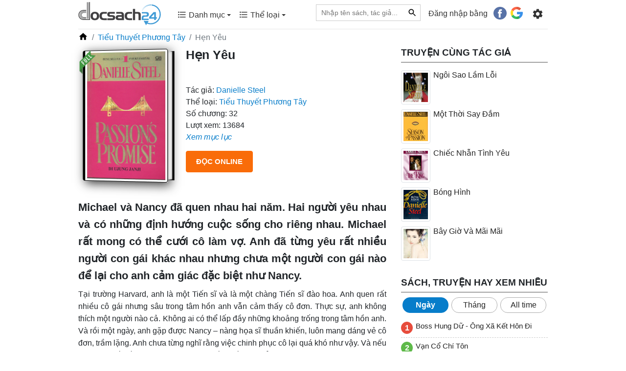

--- FILE ---
content_type: text/html; charset=UTF-8
request_url: https://docsach24.co/e-book/hen-yeu-940.html
body_size: 13236
content:
<!DOCTYPE html>
<html lang="vi">
    <head>
        <meta charset="utf-8">
        <title>Hẹn Yêu | Docsach24</title>
        <meta name="description" content="Michael và Nancy đã quen nhau hai năm. Hai người yêu nhau và có những định hướng cuộc sống cho riêng nhau. Michael rất mong có thể cưới cô làm vợ. Anh đã từng yêu rất nhiều người con gái khác nhau nhưng chưa một người con gái nào để lại cho anh cảm giác đặc biệt như Nancy."/>
        <meta name="keywords" content="Hẹn Yêu"/>
        <meta name="copyright" content="docsach24.co">
        <meta name="author" content="docsach24.co"/>
        <meta name="robots" content="index,follow">
        <meta http-equiv="X-UA-Compatible" content="IE=edge" />
        <meta name="viewport" content="width=device-width, initial-scale=1, maximum-scale=1">
        <meta property="og:site_name" content="Đọc sách miễn phí - Sách hay online">
        <meta property="og:type" content="website"/>
        <meta property="og:url" content="http://docsach24.co/e-book/hen-yeu-940.html"/>
        <meta property="og:title" content="Hẹn Yêu | Docsach24"/>
        <meta property="og:description" content="Michael và Nancy đã quen nhau hai năm. Hai người yêu nhau và có những định hướng cuộc sống cho riêng nhau. Michael rất mong có thể cưới cô làm vợ. Anh đã từng yêu rất nhiều người con gái khác nhau nhưng chưa một người con gái nào để lại cho anh cảm giác đặc biệt như Nancy."/>
        <meta property="og:image" content="https://docsach24.co/filemanager/data-images/Tiểu Thuyết Phương Tây/hen-yeu.jpg"/>
        <meta name="twitter:card" content="summary"/>
        <meta name="twitter:site" content="@Đọc sách miễn phí - Sách hay online"/>
        <meta name="twitter:title" content="Hẹn Yêu | Docsach24"/>
        <meta name="twitter:description" content="Michael và Nancy đã quen nhau hai năm. Hai người yêu nhau và có những định hướng cuộc sống cho riêng nhau. Michael rất mong có thể cưới cô làm vợ. Anh đã từng yêu rất nhiều người con gái khác nhau nhưng chưa một người con gái nào để lại cho anh cảm giác đặc biệt như Nancy."/>
        <meta name="twitter:image" content="https://docsach24.co/filemanager/data-images/Tiểu Thuyết Phương Tây/hen-yeu.jpg"/>
        <meta name='dmca-site-verification' content='bStRVmZOSHEwWTRQMW4zcmxPOU5Vdz090' />
        <meta name="csrf-token" content="pJXyfxdB7j4laQWj1p7Yw0Wez0lhBI0Pq26qqKfa">
        <meta name="google-site-verification" content="x5K79Ml8dYj6lpiSLyMA-0eo8PcODPcGrVaYb2A47ag" />
        <link rel="canonical" href="https://docsach24.co/e-book/hen-yeu-940.html"/>
        <link rel="shortcut icon" href="https://docsach24.co/favicon.ico" /> 
        <link rel="dns-prefetch" href="//www.google-analytics.com"/>
        <link rel="dns-prefetch" href="//www.googletagmanager.com"/>
        <link rel="dns-prefetch" href="//fonts.googleapis.com"/>
        <link rel="preconnect" href="//www.googletagmanager.com"/>
        <link rel="preconnect" href="//www.google-analytics.com"/>
        <link rel="preconnect" href="//fonts.googleapis.com"/>
        <script type="application/ld+json">{ "@context" : "https://schema.org/","@type" : "Organization", "name":"docsach24.co", "url":"https://docsach24.co", "slogan": "Đọc sách miễn phí - Sách hay online", "logo": "https://docsach24.co/logo-root.svg", "email":"info.docsach24@gmail.com", "sameAs":["https://www.facebook.com/docsach24com/","https://www.instagram.com/docsach24/","https://twitter.com/Docsach24_com","https://www.pinterest.com/socialldocsach24/","https://www.linkedin.com/in/docsach24/","https://www.youtube.com/channel/UCpB61Uj8x2irMyX8xD3XrDQ"] }</script>            <script type="application/ld+json">{ "@context" : "https://schema.org/","@type" : "BreadcrumbList",
        "itemListElement":[[{"@type":"ListItem","position":1,"name":"Trang chủ","item":"https://docsach24.co/"}],
[{"@type":"ListItem","position":2,"name":"Tiểu Thuyết Phương Tây","item":"https://docsach24.co/the-loai/tieu-thuyet-phuong-tay.html"}]] }</script>        <link rel="stylesheet" href="https://docsach24.co/frontend/css/style.min.css" type="text/css" media="all" />
        <script defer src="https://docsach24.co/frontend/js/jquery-3.2.1.min.js"></script>
        <script async src="https://pagead2.googlesyndication.com/pagead/js/adsbygoogle.js?client=ca-pub-1784220595078074" crossorigin="anonymous"></script>
    </head>
    <body>
        <noscript><iframe src="https://www.googletagmanager.com/ns.html?id=GTM-W78NW9W"
        height="0" width="0" style="display:none;visibility:hidden"></iframe></noscript>
        <div class="master fixed-top">
            <div class="container">
                                    <nav class="menu menu-desktop navbar navbar-expand-lg navbar-light">
                        <a href="https://docsach24.co" title="Docsach24.com" class="pt-1">
                            <img src="https://docsach24.co/logo.svg" alt="Docsach24.com" class="logo">
                        </a>
                        <button class="navbar-toggler navbar-toggler-right collapsed" type="button" data-toggle="collapse" data-target="#navb" aria-expanded="false">
                            <span class="navbar-toggler-icon"></span>
                        </button>
                        <div class="navbar-collapse collapse" id="navb">
                            <ul class="navbar-nav mr-auto pl-4 pb-2">
                                <li class="dropdown nav-item">
                                    <a class="nav-link" data-toggle="dropdown" aria-haspopup="true" aria-expanded="false" href="#"><span class="c-menu-top__text"><svg height="20" viewBox="0 0 24 24" width="20" fill="currentColor"><path d="M0 0h24v24H0V0z" fill="none"/><path d="M4 10.5c-.83 0-1.5.67-1.5 1.5s.67 1.5 1.5 1.5 1.5-.67 1.5-1.5-.67-1.5-1.5-1.5zm0-6c-.83 0-1.5.67-1.5 1.5S3.17 7.5 4 7.5 5.5 6.83 5.5 6 4.83 4.5 4 4.5zm0 12c-.83 0-1.5.68-1.5 1.5s.68 1.5 1.5 1.5 1.5-.68 1.5-1.5-.67-1.5-1.5-1.5zM7 19h14v-2H7v2zm0-6h14v-2H7v2zm0-8v2h14V5H7z"/></svg> Danh mục <span class="caret"></span></span></a>
                                    <div class="category-book dropdown-menu">
                                        <div class="row">
                                                                                            <div class="col-12 col-sm-6 mb-2"><a href="https://docsach24.co/the-loai/truyen-ngan-ngon-tinh.html" class="link-default">Truyện Ngắn - Ngôn Tình</a></div>
                                                                                            <div class="col-12 col-sm-6 mb-2"><a href="https://docsach24.co/the-loai/kiem-hiep-tien-hiep.html" class="link-default">Kiếm Hiệp - Tiên Hiệp</a></div>
                                                                                            <div class="col-12 col-sm-6 mb-2"><a href="https://docsach24.co/the-loai/tieu-thuyet-phuong-tay.html" class="link-default">Tiểu Thuyết Phương Tây</a></div>
                                                                                            <div class="col-12 col-sm-6 mb-2"><a href="https://docsach24.co/the-loai/trinh-tham-hinh-su.html" class="link-default">Trinh Thám - Hình Sự</a></div>
                                                                                            <div class="col-12 col-sm-6 mb-2"><a href="https://docsach24.co/the-loai/tam-ly-ky-nang-song.html" class="link-default">Tâm Lý - Kỹ Năng Sống</a></div>
                                                                                            <div class="col-12 col-sm-6 mb-2"><a href="https://docsach24.co/the-loai/huyen-bi-gia-tuong.html" class="link-default">Huyền bí - Giả Tưởng</a></div>
                                                                                            <div class="col-12 col-sm-6 mb-2"><a href="https://docsach24.co/the-loai/truyen-ma-truyen-kinh-di.html" class="link-default">Truyện Ma - Truyện Kinh Dị</a></div>
                                                                                            <div class="col-12 col-sm-6 mb-2"><a href="https://docsach24.co/the-loai/y-hoc-suc-khoe.html" class="link-default">Y Học - Sức Khỏe</a></div>
                                                                                            <div class="col-12 col-sm-6 mb-2"><a href="https://docsach24.co/the-loai/thieu-nhi-tuoi-moi-lon.html" class="link-default">Thiếu Nhi- Tuổi Mới Lớn</a></div>
                                                                                            <div class="col-12 col-sm-6 mb-2"><a href="https://docsach24.co/the-loai/tieu-thuyet-trung-quoc.html" class="link-default">Tiểu Thuyết Trung Quốc</a></div>
                                                                                            <div class="col-12 col-sm-6 mb-2"><a href="https://docsach24.co/the-loai/tai-lieu-hoc-tap.html" class="link-default">Tài Liệu Học Tập</a></div>
                                                                                            <div class="col-12 col-sm-6 mb-2"><a href="https://docsach24.co/the-loai/phieu-luu-mao-hiem.html" class="link-default">Phiêu Lưu - Mạo Hiểm</a></div>
                                                                                            <div class="col-12 col-sm-6 mb-2"><a href="https://docsach24.co/the-loai/kinh-te-quan-ly.html" class="link-default">Kinh Tế - Quản Lý</a></div>
                                                                                            <div class="col-12 col-sm-6 mb-2"><a href="https://docsach24.co/the-loai/co-tich-than-thoai.html" class="link-default">Cổ Tích - Thần Thoại</a></div>
                                                                                            <div class="col-12 col-sm-6 mb-2"><a href="https://docsach24.co/the-loai/lich-su-chinh-tri.html" class="link-default">Lịch Sử - Chính Trị</a></div>
                                                                                            <div class="col-12 col-sm-6 mb-2"><a href="https://docsach24.co/the-loai/triet-hoc.html" class="link-default">Triết Học</a></div>
                                                                                            <div class="col-12 col-sm-6 mb-2"><a href="https://docsach24.co/the-loai/hoi-ky-tuy-but.html" class="link-default">Hồi Ký - Tuỳ Bút</a></div>
                                                                                            <div class="col-12 col-sm-6 mb-2"><a href="https://docsach24.co/the-loai/van-hoc-viet-nam.html" class="link-default">Văn Học Việt Nam</a></div>
                                                                                            <div class="col-12 col-sm-6 mb-2"><a href="https://docsach24.co/the-loai/marketing-ban-hang.html" class="link-default">Marketing - Bán hàng</a></div>
                                                                                            <div class="col-12 col-sm-6 mb-2"><a href="https://docsach24.co/the-loai/khoa-hoc-ky-thuat.html" class="link-default">Khoa Học - Kỹ Thuật</a></div>
                                                                                            <div class="col-12 col-sm-6 mb-2"><a href="https://docsach24.co/the-loai/hoc-ngoai-ngu.html" class="link-default">Học Ngoại Ngữ</a></div>
                                                                                            <div class="col-12 col-sm-6 mb-2"><a href="https://docsach24.co/the-loai/thu-vien-phap-luat.html" class="link-default">Thư Viện Pháp Luật</a></div>
                                                                                            <div class="col-12 col-sm-6 mb-2"><a href="https://docsach24.co/the-loai/truyen-cuoi-tieu-lam.html" class="link-default">Truyện Cười - Tiếu Lâm</a></div>
                                                                                            <div class="col-12 col-sm-6 mb-2"><a href="https://docsach24.co/the-loai/van-hoa-ton-giao.html" class="link-default">Văn Hóa - Tôn Giáo</a></div>
                                                                                            <div class="col-12 col-sm-6 mb-2"><a href="https://docsach24.co/the-loai/tu-vi-phong-thuy.html" class="link-default">Tử Vi - Phong Thủy</a></div>
                                                                                            <div class="col-12 col-sm-6 mb-2"><a href="https://docsach24.co/the-loai/the-thao-nghe-thuat.html" class="link-default">Thể Thao - Nghệ Thuật</a></div>
                                                                                            <div class="col-12 col-sm-6 mb-2"><a href="https://docsach24.co/the-loai/cong-nghe-thong-tin.html" class="link-default">Công Nghệ Thông Tin</a></div>
                                                                                    </div>
                                    </div>
                                </li>
                                <li class="dropdown nav-item">
                                    <a class="nav-link" data-toggle="dropdown" aria-haspopup="true" aria-expanded="false" href="#"><span class="c-menu-top__text"><svg height="20" viewBox="0 0 24 24" width="20" fill="currentColor"><path d="M0 0h24v24H0V0z" fill="none"/><path d="M4 10.5c-.83 0-1.5.67-1.5 1.5s.67 1.5 1.5 1.5 1.5-.67 1.5-1.5-.67-1.5-1.5-1.5zm0-6c-.83 0-1.5.67-1.5 1.5S3.17 7.5 4 7.5 5.5 6.83 5.5 6 4.83 4.5 4 4.5zm0 12c-.83 0-1.5.68-1.5 1.5s.68 1.5 1.5 1.5 1.5-.68 1.5-1.5-.67-1.5-1.5-1.5zM7 19h14v-2H7v2zm0-6h14v-2H7v2zm0-8v2h14V5H7z"/></svg> Thể loại <span class="caret"></span></span></a>
                                    <div class="category-book dropdown-menu">
                                        <div class="row">
                                                                                            <div class="col-12 col-sm-6 mb-2"><a href="https://docsach24.co/the-loai/hien-dai.html" class="link-default"> Hiện đại</a></div>
                                                                                            <div class="col-12 col-sm-6 mb-2"><a href="https://docsach24.co/the-loai/sung.html" class="link-default"> Sủng</a></div>
                                                                                            <div class="col-12 col-sm-6 mb-2"><a href="https://docsach24.co/the-loai/xuyen-khong.html" class="link-default"> Xuyên không</a></div>
                                                                                            <div class="col-12 col-sm-6 mb-2"><a href="https://docsach24.co/the-loai/co-dai-ngon-tinh.html" class="link-default"> Cổ đại Ngôn tình</a></div>
                                                                                            <div class="col-12 col-sm-6 mb-2"><a href="https://docsach24.co/the-loai/he-happy-ending.html" class="link-default"> HE - Happy Ending</a></div>
                                                                                            <div class="col-12 col-sm-6 mb-2"><a href="https://docsach24.co/the-loai/tong-tai.html" class="link-default"> Tổng tài</a></div>
                                                                                            <div class="col-12 col-sm-6 mb-2"><a href="https://docsach24.co/the-loai/nguoc-tam.html" class="link-default"> Ngược tâm</a></div>
                                                                                            <div class="col-12 col-sm-6 mb-2"><a href="https://docsach24.co/the-loai/sac.html" class="link-default"> Sắc</a></div>
                                                                                            <div class="col-12 col-sm-6 mb-2"><a href="https://docsach24.co/the-loai/do-thi-tinh-duyen.html" class="link-default"> Đô thị tình duyên</a></div>
                                                                                            <div class="col-12 col-sm-6 mb-2"><a href="https://docsach24.co/the-loai/trong-sinh-ngon-tinh.html" class="link-default"> Trọng sinh ngôn tình</a></div>
                                                                                            <div class="col-12 col-sm-6 mb-2"><a href="https://docsach24.co/the-loai/nu-cuong.html" class="link-default"> Nữ cường</a></div>
                                                                                            <div class="col-12 col-sm-6 mb-2"><a href="https://docsach24.co/the-loai/cung-dau.html" class="link-default"> Cung đấu</a></div>
                                                                                            <div class="col-12 col-sm-6 mb-2"><a href="https://docsach24.co/the-loai/hai-huoc.html" class="link-default"> Hài hước</a></div>
                                                                                            <div class="col-12 col-sm-6 mb-2"><a href="https://docsach24.co/the-loai/di-gioi-ngon-tinh.html" class="link-default"> Dị giới ngôn tình</a></div>
                                                                                            <div class="col-12 col-sm-6 mb-2"><a href="https://docsach24.co/the-loai/dam-my.html" class="link-default"> Đam Mỹ</a></div>
                                                                                            <div class="col-12 col-sm-6 mb-2"><a href="https://docsach24.co/the-loai/huyen-huyen.html" class="link-default"> Huyền huyễn</a></div>
                                                                                            <div class="col-12 col-sm-6 mb-2"><a href="https://docsach24.co/the-loai/thanh-mai-truc-maoan-gia.html" class="link-default"> Thanh mai trúc mã/Oan gia</a></div>
                                                                                            <div class="col-12 col-sm-6 mb-2"><a href="https://docsach24.co/the-loai/hao-mon-the-gia.html" class="link-default"> Hào môn thế gia</a></div>
                                                                                            <div class="col-12 col-sm-6 mb-2"><a href="https://docsach24.co/the-loai/di-gioi.html" class="link-default"> Dị giới</a></div>
                                                                                            <div class="col-12 col-sm-6 mb-2"><a href="https://docsach24.co/the-loai/vong-du.html" class="link-default"> Võng du</a></div>
                                                                                            <div class="col-12 col-sm-6 mb-2"><a href="https://docsach24.co/the-loai/co-dai.html" class="link-default"> Cổ đại</a></div>
                                                                                            <div class="col-12 col-sm-6 mb-2"><a href="https://docsach24.co/the-loai/di-nang.html" class="link-default"> Dị năng</a></div>
                                                                                            <div class="col-12 col-sm-6 mb-2"><a href="https://docsach24.co/the-loai/hac-banghac-dao.html" class="link-default"> Hắc bang/hắc đạo</a></div>
                                                                                            <div class="col-12 col-sm-6 mb-2"><a href="https://docsach24.co/the-loai/thanh-xuan-vuon-truong.html" class="link-default"> Thanh xuân vườn trường</a></div>
                                                                                            <div class="col-12 col-sm-6 mb-2"><a href="https://docsach24.co/the-loai/trong-sinh.html" class="link-default"> Trọng sinh</a></div>
                                                                                            <div class="col-12 col-sm-6 mb-2"><a href="https://docsach24.co/the-loai/bach-hop.html" class="link-default"> Bách hợp</a></div>
                                                                                            <div class="col-12 col-sm-6 mb-2"><a href="https://docsach24.co/the-loai/tu-tien.html" class="link-default"> Tu tiên</a></div>
                                                                                            <div class="col-12 col-sm-6 mb-2"><a href="https://docsach24.co/the-loai/thuong-truong.html" class="link-default"> Thương trường</a></div>
                                                                                            <div class="col-12 col-sm-6 mb-2"><a href="https://docsach24.co/the-loai/quan-nhan.html" class="link-default"> Quân nhân</a></div>
                                                                                            <div class="col-12 col-sm-6 mb-2"><a href="https://docsach24.co/the-loai/sach-ngoai-van.html" class="link-default"> Sách ngoại văn</a></div>
                                                                                    </div>
                                    </div>
                                </li>
                            </ul>
                            <ul class="navbar-nav">
                                <li class="nav-item mr-3">
                                    <form action="https://docsach24.co" method="GET">
                                        <div class="searchbar">
                                            <input class="search_input" type="text" placeholder="Nhập tên sách, tác giả..." name="q" value="">
                                             
                                                <input type="text" name="type_search" value="book" class="d-none">
                                                                                        <button type="submit" class="link-default-button search_icon"><svg height="20" viewBox="0 0 24 24" width="20"><path d="M0 0h24v24H0z" fill="none"/><path d="M15.5 14h-.79l-.28-.27C15.41 12.59 16 11.11 16 9.5 16 5.91 13.09 3 9.5 3S3 5.91 3 9.5 5.91 16 9.5 16c1.61 0 3.09-.59 4.23-1.57l.27.28v.79l5 4.99L20.49 19l-4.99-5zm-6 0C7.01 14 5 11.99 5 9.5S7.01 5 9.5 5 14 7.01 14 9.5 11.99 14 9.5 14z"/></svg></button>
                                        </div>
                                    </form>
                                </li>
                                                                    <li class="nav-item">
                                        <span class="login-social">Đăng nhập bằng</span> &nbsp;  <a href="https://docsach24.co/auth/redirect/facebook" class="fb btn mr-1"><svg height="20pt" width="20pt" viewBox="0 0 112.196 112.196" style="enable-background:new 0 0 112.196 112.196;" xml:space="preserve"><circle style="fill:#3B5998;" cx="56.098" cy="56.098" r="56.098"></circle><path style="fill:#FFFFFF;" d="M70.201,58.294h-10.01v36.672H45.025V58.294h-7.213V45.406h7.213v-8.34c0-5.964,2.833-15.303,15.301-15.303L71.56,21.81v12.51h-8.151c-1.337,0-3.217,0.668-3.217,3.513v7.585h11.334L70.201,58.294z"></path></svg></a>
                                        <a href="https://docsach24.co/auth/redirect/google" class="google btn"><svg height="19pt" width="19pt" viewBox="0 0 512 512" style="enable-background:new 0 0 512 512;" xml:space="preserve"><path style="fill:#167EE6;" d="M492.668,211.489l-208.84-0.01c-9.222,0-16.697,7.474-16.697,16.696v66.715c0,9.22,7.475,16.696,16.696,16.696h117.606c-12.878,33.421-36.914,61.41-67.58,79.194L384,477.589c80.442-46.523,128-128.152,128-219.53c0-13.011-0.959-22.312-2.877-32.785C507.665,217.317,500.757,211.489,492.668,211.489z"/><path style="fill:#12B347;" d="M256,411.826c-57.554,0-107.798-31.446-134.783-77.979l-86.806,50.034C78.586,460.443,161.34,512,256,512c46.437,0,90.254-12.503,128-34.292v-0.119l-50.147-86.81C310.915,404.083,284.371,411.826,256,411.826z"/><path style="fill:#0F993E;" d="M384,477.708v-0.119l-50.147-86.81c-22.938,13.303-49.48,21.047-77.853,21.047V512C302.437,512,346.256,499.497,384,477.708z"/><path style="fill:#FFD500;" d="M100.174,256c0-28.369,7.742-54.91,21.043-77.847l-86.806-50.034C12.502,165.746,0,209.444,0,256s12.502,90.254,34.411,127.881l86.806-50.034C107.916,310.91,100.174,284.369,100.174,256z"/><path style="fill:#FF4B26;" d="M256,100.174c37.531,0,72.005,13.336,98.932,35.519c6.643,5.472,16.298,5.077,22.383-1.008l47.27-47.27c6.904-6.904,6.412-18.205-0.963-24.603C378.507,23.673,319.807,0,256,0C161.34,0,78.586,51.557,34.411,128.119l86.806,50.034C148.202,131.62,198.446,100.174,256,100.174z"/><path style="fill:#D93F21;" d="M354.932,135.693c6.643,5.472,16.299,5.077,22.383-1.008l47.27-47.27c6.903-6.904,6.411-18.205-0.963-24.603C378.507,23.672,319.807,0,256,0v100.174C293.53,100.174,328.005,113.51,354.932,135.693z"/></svg></a>
                                    </li>
                                                                <li class="nav-item pt-1 g-tab-setting" id="navbarNavDropdown">
                                    <ul>
                                        <li class="dropdown">
                                            <form>
                                                <a class="menu-setting nav-link" href="#" data-toggle="dropdown" aria-haspopup="true" aria-expanded="false">
                                                    <svg enable-background="new 0 0 24 24" height="25" viewBox="0 0 24 24" width="25" fill="currentColor"><path d="M0,0h24v24H0V0z" fill="none"/><path d="M19.14,12.94c0.04-0.3,0.06-0.61,0.06-0.94c0-0.32-0.02-0.64-0.07-0.94l2.03-1.58c0.18-0.14,0.23-0.41,0.12-0.61 l-1.92-3.32c-0.12-0.22-0.37-0.29-0.59-0.22l-2.39,0.96c-0.5-0.38-1.03-0.7-1.62-0.94L14.4,2.81c-0.04-0.24-0.24-0.41-0.48-0.41 h-3.84c-0.24,0-0.43,0.17-0.47,0.41L9.25,5.35C8.66,5.59,8.12,5.92,7.63,6.29L5.24,5.33c-0.22-0.08-0.47,0-0.59,0.22L2.74,8.87 C2.62,9.08,2.66,9.34,2.86,9.48l2.03,1.58C4.84,11.36,4.8,11.69,4.8,12s0.02,0.64,0.07,0.94l-2.03,1.58 c-0.18,0.14-0.23,0.41-0.12,0.61l1.92,3.32c0.12,0.22,0.37,0.29,0.59,0.22l2.39-0.96c0.5,0.38,1.03,0.7,1.62,0.94l0.36,2.54 c0.05,0.24,0.24,0.41,0.48,0.41h3.84c0.24,0,0.44-0.17,0.47-0.41l0.36-2.54c0.59-0.24,1.13-0.56,1.62-0.94l2.39,0.96 c0.22,0.08,0.47,0,0.59-0.22l1.92-3.32c0.12-0.22,0.07-0.47-0.12-0.61L19.14,12.94z M12,15.6c-1.98,0-3.6-1.62-3.6-3.6 s1.62-3.6,3.6-3.6s3.6,1.62,3.6,3.6S13.98,15.6,12,15.6z"/></svg>
                                                </a>
                                                <div class="dropdown-menu dropdown-menu-right clearfix">
                                                    <ul id="tabs" class="nav nav-tabs" role="tablist">
                                                        <li class="nav-item">
                                                            <a id="tab-A" href="#pane-A" class="nav-link active" data-toggle="tab" role="tab">Sách đang đọc</a>
                                                        </li>
                                                    </ul>
                                                    <div id="content" class="tab-content" role="tablist">
                                                        <div id="pane-A" class="tab-pane fade show active" role="tabpanel" aria-labelledby="tab-A">
                                                            <div class="scrollbar" >
                                                                                                                                    <div class="text-center mb-2">
                                                                        <div class="txt-alert-login">Đăng nhập để dùng các tính năng: lưu sách đang đọc, lưu vị trí đọc và noted nội dung yêu thích.</div>
                                                                <div>
                                                                    <a href="https://docsach24.co/auth/redirect/facebook" class="mr-3"><svg height="30pt" width="30pt" viewBox="0 0 112.196 112.196" style="enable-background:new 0 0 112.196 112.196;" xml:space="preserve"><circle style="fill:#3B5998;" cx="56.098" cy="56.098" r="56.098"></circle><path style="fill:#FFFFFF;" d="M70.201,58.294h-10.01v36.672H45.025V58.294h-7.213V45.406h7.213v-8.34c0-5.964,2.833-15.303,15.301-15.303L71.56,21.81v12.51h-8.151c-1.337,0-3.217,0.668-3.217,3.513v7.585h11.334L70.201,58.294z"></path></svg></a> 
                                                                    <a href="https://docsach24.co/auth/redirect/google" class=""><svg height="28pt" width="28pt" viewBox="0 0 512 512" style="enable-background:new 0 0 512 512;" xml:space="preserve"><path style="fill:#167EE6;" d="M492.668,211.489l-208.84-0.01c-9.222,0-16.697,7.474-16.697,16.696v66.715c0,9.22,7.475,16.696,16.696,16.696h117.606c-12.878,33.421-36.914,61.41-67.58,79.194L384,477.589c80.442-46.523,128-128.152,128-219.53c0-13.011-0.959-22.312-2.877-32.785C507.665,217.317,500.757,211.489,492.668,211.489z"/><path style="fill:#12B347;" d="M256,411.826c-57.554,0-107.798-31.446-134.783-77.979l-86.806,50.034C78.586,460.443,161.34,512,256,512c46.437,0,90.254-12.503,128-34.292v-0.119l-50.147-86.81C310.915,404.083,284.371,411.826,256,411.826z"/><path style="fill:#0F993E;" d="M384,477.708v-0.119l-50.147-86.81c-22.938,13.303-49.48,21.047-77.853,21.047V512C302.437,512,346.256,499.497,384,477.708z"/><path style="fill:#FFD500;" d="M100.174,256c0-28.369,7.742-54.91,21.043-77.847l-86.806-50.034C12.502,165.746,0,209.444,0,256s12.502,90.254,34.411,127.881l86.806-50.034C107.916,310.91,100.174,284.369,100.174,256z"/><path style="fill:#FF4B26;" d="M256,100.174c37.531,0,72.005,13.336,98.932,35.519c6.643,5.472,16.298,5.077,22.383-1.008l47.27-47.27c6.904-6.904,6.412-18.205-0.963-24.603C378.507,23.673,319.807,0,256,0C161.34,0,78.586,51.557,34.411,128.119l86.806,50.034C148.202,131.62,198.446,100.174,256,100.174z"/><path style="fill:#D93F21;" d="M354.932,135.693c6.643,5.472,16.299,5.077,22.383-1.008l47.27-47.27c6.903-6.904,6.411-18.205-0.963-24.603C378.507,23.672,319.807,0,256,0v100.174C293.53,100.174,328.005,113.51,354.932,135.693z"/></svg></a>
                                                                </div>
                                                                    </div>
                                                                                                                            </div>
                                                        </div>
                                                    </div>
                                                </div>
                                            </form>
                                        </li>
                                    </ul>
                                </li>
                            </ul>
                        </div>
                    </nav>
                                <hr class="hr-desktop">
            </div>
        </div>
        <div id="box-content" class="container">
            <div id="fb-root"></div>
<script>
    setTimeout(function() {
        var s = document.createElement("script");
        s.type = "text/javascript";
        s.src = "https://connect.facebook.net/vi_VN/sdk.js#xfbml=1&version=v14.0&appId=283550410349729&autoLogAppEvents=1";
        $("body").append(s);
    }, 1500);
</script>
<div class="detail-post">
    <div class="row">
        <div class="col-12">
            <ol class="breadcrumb">
                <li class="breadcrumb-item"><a href="https://docsach24.co"><svg height="20" viewBox="0 0 24 24" width="20"><path d="M0 0h24v24H0z" fill="none"/><path d="M10 20v-6h4v6h5v-8h3L12 3 2 12h3v8z"/></svg></a></li>
                <li class="breadcrumb-item"><a href="https://docsach24.co/the-loai/tieu-thuyet-phuong-tay.html" title="Tiểu Thuyết Phương Tây">Tiểu Thuyết Phương Tây</a></li>
                <li class="breadcrumb-item active">Hẹn Yêu</li>
            </ol>
        </div>
        <div class="col-12 col-xl-8">
            <div class="row introduce csstransforms3d"> 
                <div class="offset-3 col-6  offset-md-0 col-md-4 text-center">
                    <div class="books">
                        <div class="book">
                            <span class="full-label"></span>
                                                        <img src="https://docsach24.co/filemanager/data-images/Tiểu Thuyết Phương Tây/hen-yeu.jpg" alt="Hẹn Yêu" class="img-thumbnail w-100">
                        </div>
                    </div>
                </div>
                <div class="col-12 col-md-8">
                    <h1 class="text-xs-center">Hẹn Yêu</h1>
                    <div class="fb-like" data-href="https://docsach24.co/e-book/hen-yeu-940.html" data-width="" data-layout="button_count" data-action="like" data-size="large" data-share="true"></div>
                    <div class="author">
                        <span>Tác giả: </span> <a href="https://docsach24.co/tac-gia/danielle-steel-638.html" title="Danielle Steel">Danielle Steel</a>
                    </div>
                    <div class="cat">
                        <span>Thể loại: </span> 
                                                    <a href="https://docsach24.co/the-loai/tieu-thuyet-phuong-tay.html" title="Tiểu Thuyết Phương Tây">Tiểu Thuyết Phương Tây</a>                                            </div>
                                            <div class="total-chapter">
                            <span>Số chương: </span> 32
                        </div>
                                        <div class="view">
                        <span>Lượt xem: </span> 13684
                    </div>
                                            <div>
                            <a id="viewchapterlink" href="" title="Xem mục lục"><i>Xem mục lục</i></a>
                        </div>
                                        <div>
                        <button type="button" class="btn btn-color-web mt-3 read-online">Đọc online</button>
                    </div>
                </div>
            </div>
            <div class="description">
                <h2>Michael v&agrave; Nancy đ&atilde; quen nhau hai năm. Hai người y&ecirc;u nhau v&agrave; c&oacute; những định hướng cuộc sống cho ri&ecirc;ng nhau. Michael rất mong c&oacute; thể cưới c&ocirc; l&agrave;m vợ. Anh đ&atilde; từng y&ecirc;u rất nhiều người con g&aacute;i kh&aacute;c nhau nhưng chưa một người con g&aacute;i n&agrave;o để lại cho anh cảm gi&aacute;c đặc biệt như Nancy.</h2>
<p>Tại trường Harvard, anh l&agrave; một Tiến sĩ v&agrave; l&agrave; một ch&agrave;ng Tiến sĩ đ&agrave;o hoa. Anh quen rất nhiều c&ocirc; g&aacute;i nhưng s&acirc;u trong t&acirc;m hồn anh vẫn cảm thấy c&ocirc; đơn. Thực sự, anh kh&ocirc;ng th&iacute;ch một người n&agrave;o cả. Kh&ocirc;ng ai c&oacute; thể lấp đầy những khoảng trống trong t&acirc;m hồn anh. V&agrave; rồi một ng&agrave;y, anh gặp được Nancy &ndash; n&agrave;ng họa sĩ thuần khiến, lu&ocirc;n mang d&aacute;ng vẻ c&ocirc; đơn, trầm lặng. Anh chưa từng nghĩ rằng việc chinh phục c&ocirc; lại qu&aacute; kh&oacute; như vậy. V&agrave; nếu như anh biết về qu&aacute; khứ của c&ocirc;, anh chắc chắn sẽ hiểu được sự lạnh nhạt đ&oacute; của c&ocirc;.</p>
<p>N&agrave;ng l&agrave; một con người c&ocirc; đơn. N&agrave;ng sống trong c&ocirc; độc từ nhỏ, kh&ocirc;ng nhận được t&igrave;nh y&ecirc;u thương của cha mẹ v&agrave; lớn l&ecirc;n trong viện mồ c&ocirc;i. C&aacute;i cảm gi&aacute;c lạnh lẽo của những con người nơi đ&acirc;y đ&atilde; biến n&agrave;ng th&agrave;nh một con người như hiện tại. Cho đến khi n&agrave;ng gặp được anh, t&igrave;nh y&ecirc;u nảy sinh v&agrave; họ bắt đầu đến với nhau&hellip;</p>
<p>&nbsp;</p>
            </div>
                        <hr>
            <div  id="viewchapter" class="list-chapter">
                                    <h2>Mục lục sách</h2>
                    <ul class="list">
                         
                                                    <li><a href="https://docsach24.co/doc-sach/hen-yeu/chuong-1-72598.html" title="Chương 1">Chương 1</a></li>
                                                                                <li><a href="https://docsach24.co/doc-sach/hen-yeu/chuong-2-72599.html" title="Chương 2">Chương 2</a></li>
                                                                                <li><a href="https://docsach24.co/doc-sach/hen-yeu/chuong-3-72600.html" title="Chương 3">Chương 3</a></li>
                                                                                <li><a href="https://docsach24.co/doc-sach/hen-yeu/chuong-4-72601.html" title="Chương 4">Chương 4</a></li>
                                                                                <li><a href="https://docsach24.co/doc-sach/hen-yeu/chuong-5-72602.html" title="Chương 5">Chương 5</a></li>
                                                                                <li><a href="https://docsach24.co/doc-sach/hen-yeu/chuong-6-72603.html" title="Chương 6">Chương 6</a></li>
                                                                                <li><a href="https://docsach24.co/doc-sach/hen-yeu/chuong-7-72604.html" title="Chương 7">Chương 7</a></li>
                                                                                <li><a href="https://docsach24.co/doc-sach/hen-yeu/chuong-8-72605.html" title="Chương 8">Chương 8</a></li>
                                                                                <li><a href="https://docsach24.co/doc-sach/hen-yeu/chuong-9-72606.html" title="Chương 9">Chương 9</a></li>
                                                                                <li><a href="https://docsach24.co/doc-sach/hen-yeu/chuong-10-72607.html" title="Chương 10">Chương 10</a></li>
                                                                                <li><a href="https://docsach24.co/doc-sach/hen-yeu/chuong-11-72609.html" title="Chương 11">Chương 11</a></li>
                                                                                <li><a href="https://docsach24.co/doc-sach/hen-yeu/chuong-12-72610.html" title="Chương 12">Chương 12</a></li>
                                                                                <li><a href="https://docsach24.co/doc-sach/hen-yeu/chuong-13-72611.html" title="Chương 13">Chương 13</a></li>
                                                                                <li><a href="https://docsach24.co/doc-sach/hen-yeu/chuong-14-72612.html" title="Chương 14">Chương 14</a></li>
                                                                                <li><a href="https://docsach24.co/doc-sach/hen-yeu/chuong-15-72613.html" title="Chương 15">Chương 15</a></li>
                                                                                <li><a href="https://docsach24.co/doc-sach/hen-yeu/chuong-16-72614.html" title="Chương 16">Chương 16</a></li>
                                                                                <li><a href="https://docsach24.co/doc-sach/hen-yeu/chuong-17-72615.html" title="Chương 17">Chương 17</a></li>
                                                                                <li><a href="https://docsach24.co/doc-sach/hen-yeu/chuong-18-72616.html" title="Chương 18">Chương 18</a></li>
                                                                                <li><a href="https://docsach24.co/doc-sach/hen-yeu/chuong-19-72617.html" title="Chương 19">Chương 19</a></li>
                                                                                <li><a href="https://docsach24.co/doc-sach/hen-yeu/chuong-20-72618.html" title="Chương 20">Chương 20</a></li>
                                                                                <li><a href="https://docsach24.co/doc-sach/hen-yeu/chuong-21-72619.html" title="Chương 21">Chương 21</a></li>
                                                                                <li><a href="https://docsach24.co/doc-sach/hen-yeu/chuong-22-72620.html" title="Chương 22">Chương 22</a></li>
                                                                                <li><a href="https://docsach24.co/doc-sach/hen-yeu/chuong-23-72621.html" title="Chương 23">Chương 23</a></li>
                                                                                <li><a href="https://docsach24.co/doc-sach/hen-yeu/chuong-24-72622.html" title="Chương 24">Chương 24</a></li>
                                                                                <li><a href="https://docsach24.co/doc-sach/hen-yeu/chuong-25-72623.html" title="Chương 25">Chương 25</a></li>
                                                                        </ul>
                    <div class="b-page">
                        <nav>
        <ul class="pagination">
            
                            <li class="page-item disabled" aria-disabled="true" aria-label="&laquo; Trước">
                    <span class="page-link" aria-hidden="true">&lsaquo;</span>
                </li>
            
            
                            
                
                
                                                                                        <li class="page-item active" aria-current="page"><span class="page-link">1</span></li>
                                                                                                <li class="page-item"><a class="page-link" href="https://docsach24.co/e-book/hen-yeu-940.html?page=2">2</a></li>
                                                                        
            
                            <li class="page-item">
                    <a class="page-link" href="https://docsach24.co/e-book/hen-yeu-940.html?page=2" rel="next" aria-label="Sau &raquo;">&rsaquo;</a>
                </li>
                    </ul>
    </nav>

                    </div>
                            </div>

                            <div class="list-post-other">
                    <h3>SÁCH CÙNG CHUYÊN MỤC</h3>
                    <div class="row">
                                                    <div class="col-6 col-sm-3 col-xl-3 form-group line-height-default">
                                <a href="https://docsach24.co/e-book/dau-phai-vi-yeu-1594.html" title="Đâu Phải Vì Yêu">
                                    <span class="full-label"></span>
                                                                        <img src="/" data-src="https://docsach24.co/filemanager/data-images/Tiểu Thuyết Phương Tây/dau-phai-vi-yeu.jpg" alt="Đâu Phải Vì Yêu" class="lazy img-thumbnail w-100">
                                </a>
                                <h4 class="title-book">
                                    <a href="https://docsach24.co/e-book/dau-phai-vi-yeu-1594.html" title="Đâu Phải Vì Yêu" class="link-default">Đâu Phải Vì Yêu</a>
                                </h4>
                            </div>
                                                    <div class="col-6 col-sm-3 col-xl-3 form-group line-height-default">
                                <a href="https://docsach24.co/e-book/hanh-phuc-nhan-doi-1069.html" title="Hạnh Phúc Nhân Đôi">
                                    <span class="full-label"></span>
                                                                        <img src="/" data-src="https://docsach24.co/filemanager/data-images/tieu-thuyet-phuong-tay/hanh_phuc_nhan_doi__judith_mcnaught%20(1).jpg" alt="Hạnh Phúc Nhân Đôi" class="lazy img-thumbnail w-100">
                                </a>
                                <h4 class="title-book">
                                    <a href="https://docsach24.co/e-book/hanh-phuc-nhan-doi-1069.html" title="Hạnh Phúc Nhân Đôi" class="link-default">Hạnh Phúc Nhân Đôi</a>
                                </h4>
                            </div>
                                                    <div class="col-6 col-sm-3 col-xl-3 form-group line-height-default">
                                <a href="https://docsach24.co/e-book/nguoi-dep-ngu-me-1868.html" title="Người Đẹp Ngủ Mê">
                                    <span class="full-label"></span>
                                                                        <img src="/" data-src="https://docsach24.co/filemanager/data-images/Tiểu Thuyết Phương Tây/nguoi-dep-ngu-me.jpg" alt="Người Đẹp Ngủ Mê" class="lazy img-thumbnail w-100">
                                </a>
                                <h4 class="title-book">
                                    <a href="https://docsach24.co/e-book/nguoi-dep-ngu-me-1868.html" title="Người Đẹp Ngủ Mê" class="link-default">Người Đẹp Ngủ Mê</a>
                                </h4>
                            </div>
                                                    <div class="col-6 col-sm-3 col-xl-3 form-group line-height-default">
                                <a href="https://docsach24.co/e-book/sac-mau-hoang-hon-shades-of-twilight-1106.html" title="Sắc Màu Hoàng Hôn (Shades Of Twilight)">
                                    <span class="full-label"></span>
                                                                        <img src="/" data-src="https://docsach24.co/filemanager/data-images/Tiểu Thuyết Phương Tây/sac-mau-hoang-hon-shades-of-twilight.jpg" alt="Sắc Màu Hoàng Hôn (Shades Of Twilight)" class="lazy img-thumbnail w-100">
                                </a>
                                <h4 class="title-book">
                                    <a href="https://docsach24.co/e-book/sac-mau-hoang-hon-shades-of-twilight-1106.html" title="Sắc Màu Hoàng Hôn (Shades Of Twilight)" class="link-default">Sắc Màu Hoàng Hôn (Shades Of Twilight)</a>
                                </h4>
                            </div>
                                            </div>
                </div>
                        <div class="fb-comments pb-3" data-href="https://docsach24.co/e-book/hen-yeu-940.html" data-width="100%" data-numposts="5"></div>     
        </div>
        <div class="col-12 col-xl-4">
            <div class="sticky-top">
                <div class="nav flex-column">
                                            <div class="item-s mb-4">
                            <div class="box-slidebar-blog list-top">
                                <div class="title-list mb-3">
                                    <h3>TRUYỆN CÙNG TÁC GIẢ</h3>
                                </div>
                                                                    <div class="box-child clearfix">
                                        <div class="col-ebook-3">
                                            <a class="link-default" href="https://docsach24.co/e-book/ngoi-sao-lam-loi-938.html" title="Ngôi Sao Lầm Lỗi">
                                                <img src="/" data-src="https://docsach24.co/filemanager/data-images/Tiểu Thuyết Phương Tây/ngoi-sao-lam-loi.jpg"  alt="Ngôi Sao Lầm Lỗi" class="lazy img-thumbnail w-100">
                                            </a>
                                        </div>
                                        <div class="col-ebook-9 line-height-default">
                                            <a class="link-default" href="https://docsach24.co/e-book/ngoi-sao-lam-loi-938.html" title="Ngôi Sao Lầm Lỗi">Ngôi Sao Lầm Lỗi</a>
                                        </div>
                                    </div>
                                                                    <div class="box-child clearfix">
                                        <div class="col-ebook-3">
                                            <a class="link-default" href="https://docsach24.co/e-book/mot-thoi-say-dam-939.html" title="Một Thời Say Đắm">
                                                <img src="/" data-src="https://docsach24.co/filemanager/data-images/Tiểu Thuyết Phương Tây/mot-thoi-say-dam.jpg"  alt="Một Thời Say Đắm" class="lazy img-thumbnail w-100">
                                            </a>
                                        </div>
                                        <div class="col-ebook-9 line-height-default">
                                            <a class="link-default" href="https://docsach24.co/e-book/mot-thoi-say-dam-939.html" title="Một Thời Say Đắm">Một Thời Say Đắm</a>
                                        </div>
                                    </div>
                                                                    <div class="box-child clearfix">
                                        <div class="col-ebook-3">
                                            <a class="link-default" href="https://docsach24.co/e-book/chiec-nhan-tinh-yeu-941.html" title="Chiếc Nhẫn Tình Yêu">
                                                <img src="/" data-src="https://docsach24.co/filemanager/data-images/Tiểu Thuyết Phương Tây/chiec-nhan-tinh-yeu.jpg"  alt="Chiếc Nhẫn Tình Yêu" class="lazy img-thumbnail w-100">
                                            </a>
                                        </div>
                                        <div class="col-ebook-9 line-height-default">
                                            <a class="link-default" href="https://docsach24.co/e-book/chiec-nhan-tinh-yeu-941.html" title="Chiếc Nhẫn Tình Yêu">Chiếc Nhẫn Tình Yêu</a>
                                        </div>
                                    </div>
                                                                    <div class="box-child clearfix">
                                        <div class="col-ebook-3">
                                            <a class="link-default" href="https://docsach24.co/e-book/bong-hinh-942.html" title="Bóng Hình">
                                                <img src="/" data-src="https://docsach24.co/filemanager/data-images/Tiểu Thuyết Phương Tây/bong-hinh.jpg"  alt="Bóng Hình" class="lazy img-thumbnail w-100">
                                            </a>
                                        </div>
                                        <div class="col-ebook-9 line-height-default">
                                            <a class="link-default" href="https://docsach24.co/e-book/bong-hinh-942.html" title="Bóng Hình">Bóng Hình</a>
                                        </div>
                                    </div>
                                                                    <div class="box-child clearfix">
                                        <div class="col-ebook-3">
                                            <a class="link-default" href="https://docsach24.co/e-book/bay-gio-va-mai-mai-943.html" title="Bây Giờ Và Mãi Mãi">
                                                <img src="/" data-src="https://docsach24.co/filemanager/data-images/bay-gio-va-mai-mai.jpg"  alt="Bây Giờ Và Mãi Mãi" class="lazy img-thumbnail w-100">
                                            </a>
                                        </div>
                                        <div class="col-ebook-9 line-height-default">
                                            <a class="link-default" href="https://docsach24.co/e-book/bay-gio-va-mai-mai-943.html" title="Bây Giờ Và Mãi Mãi">Bây Giờ Và Mãi Mãi</a>
                                        </div>
                                    </div>
                                                            </div>
                        </div>
                                        <div class="list-top special">
                        <div class="title-list">
    <h3 title="Sách, truyện hay xem nhiều">Sách, truyện hay xem nhiều</h3>
</div>
<div class="nav top-nav clearfix"  id="nav-tab" role="tablist">
    <a class="active link-default" id="nav-home-tab" data-toggle="tab" href="#nav-home" role="tab" aria-controls="nav-home" aria-selected="true">Ngày</a>
    <a class="link-default" id="nav-profile-tab" data-toggle="tab" href="#nav-profile" role="tab" aria-controls="nav-profile" aria-selected="false">Tháng</a>
    <a class="link-default" id="nav-contact-tab" data-toggle="tab" href="#nav-contact" role="tab" aria-controls="nav-contact" aria-selected="false">All time</a>
</div>
<div class="tab-content" id="nav-tabContent">
    <div class="tab-pane fade show active" id="nav-home" role="tabpanel" aria-labelledby="nav-home-tab">
                    <div class="vertical-align top-item clearfix">
                <div class="top-num top-1 clearfix">1</div>
                <div class="s-title clearfix">
                    <h3><a href="https://docsach24.co/e-book/boss-hung-du-ong-xa-ket-hon-di-423.html" class="link-default">Boss Hung Dữ - Ông Xã Kết Hôn Đi</a></h3>
                </div>
            </div>
                    <div class="vertical-align top-item clearfix">
                <div class="top-num top-2 clearfix">2</div>
                <div class="s-title clearfix">
                    <h3><a href="https://docsach24.co/e-book/van-co-chi-ton-1307.html" class="link-default">Vạn Cổ Chí Tôn</a></h3>
                </div>
            </div>
                    <div class="vertical-align top-item clearfix">
                <div class="top-num top-3 clearfix">3</div>
                <div class="s-title clearfix">
                    <h3><a href="https://docsach24.co/e-book/Truyen-choc-tuc-vo-yeu-mua-mot-tang-mot-10280.html" class="link-default">Chọc Tức Vợ Yêu - Mua Một Tặng Một</a></h3>
                </div>
            </div>
                    <div class="vertical-align top-item clearfix">
                <div class="top-num top-4 clearfix">4</div>
                <div class="s-title clearfix">
                    <h3><a href="https://docsach24.co/e-book/du-tinh-loi-moi-cua-boss-than-bi-1818.html" class="link-default">Dụ Tình: Lời Mời Của Boss Thần Bí</a></h3>
                </div>
            </div>
                    <div class="vertical-align top-item clearfix">
                <div class="top-num top-5 clearfix">5</div>
                <div class="s-title clearfix">
                    <h3><a href="https://docsach24.co/e-book/Truyen-gio-am-khong-bang-anh-tham-tinh-10288.html" class="link-default">Gió Ấm Không Bằng Anh Thâm Tình</a></h3>
                </div>
            </div>
                    <div class="vertical-align top-item clearfix">
                <div class="top-num top-6 clearfix">6</div>
                <div class="s-title clearfix">
                    <h3><a href="https://docsach24.co/e-book/boss-la-nu-phu-10284.html" class="link-default">Boss Là Nữ Phụ</a></h3>
                </div>
            </div>
                    <div class="vertical-align top-item clearfix">
                <div class="top-num top-7 clearfix">7</div>
                <div class="s-title clearfix">
                    <h3><a href="https://docsach24.co/e-book/pham-nhan-tu-tien-946.html" class="link-default">Phàm Nhân Tu Tiên</a></h3>
                </div>
            </div>
                    <div class="vertical-align top-item clearfix">
                <div class="top-num top-8 clearfix">8</div>
                <div class="s-title clearfix">
                    <h3><a href="https://docsach24.co/e-book/than-khong-thien-ha-2004.html" class="link-default">Thần Khống Thiên Hạ</a></h3>
                </div>
            </div>
                    <div class="vertical-align top-item clearfix">
                <div class="top-num top-9 clearfix">9</div>
                <div class="s-title clearfix">
                    <h3><a href="https://docsach24.co/e-book/kiem-dao-doc-ton-1345.html" class="link-default">Kiếm Đạo Độc Tôn</a></h3>
                </div>
            </div>
                    <div class="vertical-align top-item clearfix">
                <div class="top-num top-10 clearfix">10</div>
                <div class="s-title clearfix">
                    <h3><a href="https://docsach24.co/e-book/linh-vu-thien-ha-2005.html" class="link-default">Linh Vũ Thiên Hạ</a></h3>
                </div>
            </div>
            </div>
    <div class="tab-pane fade" id="nav-profile" role="tabpanel" aria-labelledby="nav-profile-tab">
                    <div class="vertical-align top-item clearfix">
                <div class="top-num top-1 clearfix">1</div>
                <div class="s-title clearfix">
                    <h3><a href="https://docsach24.co/e-book/Truyen-choc-tuc-vo-yeu-mua-mot-tang-mot-10280.html" class="link-default">Chọc Tức Vợ Yêu - Mua Một Tặng Một</a></h3>
                </div>
            </div>
                    <div class="vertical-align top-item clearfix">
                <div class="top-num top-2 clearfix">2</div>
                <div class="s-title clearfix">
                    <h3><a href="https://docsach24.co/e-book/boss-hung-du-ong-xa-ket-hon-di-423.html" class="link-default">Boss Hung Dữ - Ông Xã Kết Hôn Đi</a></h3>
                </div>
            </div>
                    <div class="vertical-align top-item clearfix">
                <div class="top-num top-3 clearfix">3</div>
                <div class="s-title clearfix">
                    <h3><a href="https://docsach24.co/e-book/van-co-chi-ton-1307.html" class="link-default">Vạn Cổ Chí Tôn</a></h3>
                </div>
            </div>
                    <div class="vertical-align top-item clearfix">
                <div class="top-num top-4 clearfix">4</div>
                <div class="s-title clearfix">
                    <h3><a href="https://docsach24.co/e-book/Truyen-gio-am-khong-bang-anh-tham-tinh-10288.html" class="link-default">Gió Ấm Không Bằng Anh Thâm Tình</a></h3>
                </div>
            </div>
                    <div class="vertical-align top-item clearfix">
                <div class="top-num top-5 clearfix">5</div>
                <div class="s-title clearfix">
                    <h3><a href="https://docsach24.co/e-book/pham-nhan-tu-tien-946.html" class="link-default">Phàm Nhân Tu Tiên</a></h3>
                </div>
            </div>
                    <div class="vertical-align top-item clearfix">
                <div class="top-num top-6 clearfix">6</div>
                <div class="s-title clearfix">
                    <h3><a href="https://docsach24.co/e-book/pham-nhan-tu-tien-chi-tien-gioi-thien-pham-nhan-tu-tien-2-1964.html" class="link-default">Phàm Nhân Tu Tiên Chi Tiên Giới Thiên (Phàm Nhân Tu Tiên 2)</a></h3>
                </div>
            </div>
                    <div class="vertical-align top-item clearfix">
                <div class="top-num top-7 clearfix">7</div>
                <div class="s-title clearfix">
                    <h3><a href="https://docsach24.co/e-book/muc-than-ky-10375.html" class="link-default"> Mục Thần Ký</a></h3>
                </div>
            </div>
                    <div class="vertical-align top-item clearfix">
                <div class="top-num top-8 clearfix">8</div>
                <div class="s-title clearfix">
                    <h3><a href="https://docsach24.co/e-book/than-khong-thien-ha-2004.html" class="link-default">Thần Khống Thiên Hạ</a></h3>
                </div>
            </div>
                    <div class="vertical-align top-item clearfix">
                <div class="top-num top-9 clearfix">9</div>
                <div class="s-title clearfix">
                    <h3><a href="https://docsach24.co/e-book/boss-la-nu-phu-10284.html" class="link-default">Boss Là Nữ Phụ</a></h3>
                </div>
            </div>
                    <div class="vertical-align top-item clearfix">
                <div class="top-num top-10 clearfix">10</div>
                <div class="s-title clearfix">
                    <h3><a href="https://docsach24.co/e-book/du-tinh-loi-moi-cua-boss-than-bi-1818.html" class="link-default">Dụ Tình: Lời Mời Của Boss Thần Bí</a></h3>
                </div>
            </div>
            </div>
    <div class="tab-pane fade" id="nav-contact" role="tabpanel" aria-labelledby="nav-contact-tab">
                    <div class="vertical-align top-item clearfix">
                <div class="top-num top-1 clearfix">1</div>
                <div class="s-title clearfix">
                    <h3><a href="https://docsach24.co/e-book/Truyen-choc-tuc-vo-yeu-mua-mot-tang-mot-10280.html" class="link-default">Chọc Tức Vợ Yêu - Mua Một Tặng Một</a></h3>
                </div>
            </div>
                    <div class="vertical-align top-item clearfix">
                <div class="top-num top-2 clearfix">2</div>
                <div class="s-title clearfix">
                    <h3><a href="https://docsach24.co/e-book/boss-hung-du-ong-xa-ket-hon-di-423.html" class="link-default">Boss Hung Dữ - Ông Xã Kết Hôn Đi</a></h3>
                </div>
            </div>
                    <div class="vertical-align top-item clearfix">
                <div class="top-num top-3 clearfix">3</div>
                <div class="s-title clearfix">
                    <h3><a href="https://docsach24.co/e-book/van-co-chi-ton-1307.html" class="link-default">Vạn Cổ Chí Tôn</a></h3>
                </div>
            </div>
                    <div class="vertical-align top-item clearfix">
                <div class="top-num top-4 clearfix">4</div>
                <div class="s-title clearfix">
                    <h3><a href="https://docsach24.co/e-book/pham-nhan-tu-tien-946.html" class="link-default">Phàm Nhân Tu Tiên</a></h3>
                </div>
            </div>
                    <div class="vertical-align top-item clearfix">
                <div class="top-num top-5 clearfix">5</div>
                <div class="s-title clearfix">
                    <h3><a href="https://docsach24.co/e-book/tu-dien-thuoc-biet-duoc-va-cach-su-dung-1796.html" class="link-default">Từ Điển Thuốc Biệt Dược Và Cách Sử Dụng</a></h3>
                </div>
            </div>
                    <div class="vertical-align top-item clearfix">
                <div class="top-num top-6 clearfix">6</div>
                <div class="s-title clearfix">
                    <h3><a href="https://docsach24.co/e-book/Truyen-nang-dau-cuc-pham-10287.html" class="link-default">Nàng Dâu Cực Phẩm</a></h3>
                </div>
            </div>
                    <div class="vertical-align top-item clearfix">
                <div class="top-num top-7 clearfix">7</div>
                <div class="s-title clearfix">
                    <h3><a href="https://docsach24.co/e-book/the-gioi-hoan-my-1175.html" class="link-default">Thế Giới Hoàn Mỹ</a></h3>
                </div>
            </div>
                    <div class="vertical-align top-item clearfix">
                <div class="top-num top-8 clearfix">8</div>
                <div class="s-title clearfix">
                    <h3><a href="https://docsach24.co/e-book/dau-pha-thuong-khung-1293.html" class="link-default">Đấu Phá Thương Khung</a></h3>
                </div>
            </div>
                    <div class="vertical-align top-item clearfix">
                <div class="top-num top-9 clearfix">9</div>
                <div class="s-title clearfix">
                    <h3><a href="https://docsach24.co/e-book/de-ba-1524.html" class="link-default">Đế Bá</a></h3>
                </div>
            </div>
                    <div class="vertical-align top-item clearfix">
                <div class="top-num top-10 clearfix">10</div>
                <div class="s-title clearfix">
                    <h3><a href="https://docsach24.co/e-book/Truyen-xin-chao-nguoi-thua-ke-10290.html" class="link-default">Xin Chào, Người Thừa Kế</a></h3>
                </div>
            </div>
            </div>
</div>

                    </div>
                </div>
            </div>
        </div>
    </div>
</div>
<script type="application/ld+json">{ "@context" : "https://schema.org/","@type": "Book",
    "bookFormat": "http://schema.org/EBook",
    "name": "Hẹn Yêu",
    "genre": "Tiểu Thuyết Phương Tây",
    "url": "https://docsach24.co/e-book/hen-yeu-940.html",
    "author": {
      "@type": "Person",
      "name": "Danielle Steel",
      "url": "https://docsach24.co/tac-gia/danielle-steel-638.html"
    },
    "image": "https://docsach24.co/filemanager/data-images/Tiểu Thuyết Phương Tây/hen-yeu.jpg",
    "datePublished": "2021-02-06T08:29:00+07:00",
    "dateModified": "2021-02-06T08:29:00+07:00",
    "inLanguage": "vi-VN",
    "publisher": {
        "@type": "Organization",
        "name": "Docsach24",
        "url": "https://docsach24.co",
        "logo": {
            "@type": "ImageObject",
            "url": "https://docsach24.co/bg-docsach24.jpg"
        }
    },
    "about": {
      "@type": "Thing",
      "alternateName": "Mô tả cuốn Hẹn Yêu",
      "description": "Michael và Nancy đã quen nhau hai năm. Hai người yêu nhau và có những định hướng cuộc sống cho riêng nhau. Michael rất mong có thể cưới cô làm vợ. Anh đã từng yêu rất nhiều người con gái khác nhau nhưng chưa một người con gái nào để lại cho anh cảm giác đặc biệt như Nancy.
Tại trường Harvard, anh là một Tiến sĩ và là một chàng Tiến sĩ đào hoa. Anh quen rất nhiều cô gái nhưng sâu trong tâm hồn anh vẫn cảm thấy cô đơn. Thực sự, anh không thích một người nào cả. Không ai có thể lấp đầy những khoảng trống trong tâm hồn anh. Và rồi một ngày, anh gặp được Nancy – nàng họa sĩ thuần khiến, luôn mang dáng vẻ cô đơn, trầm lặng. Anh chưa từng nghĩ rằng việc chinh phục cô lại quá khó như vậy. Và nếu như anh biết về quá khứ của cô, anh chắc chắn sẽ hiểu được sự lạnh nhạt đó của cô.
Nàng là một con người cô đơn. Nàng sống trong cô độc từ nhỏ, không nhận được tình yêu thương của cha mẹ và lớn lên trong viện mồ côi. Cái cảm giác lạnh lẽo của những con người nơi đây đã biến nàng thành một con người như hiện tại. Cho đến khi nàng gặp được anh, tình yêu nảy sinh và họ bắt đầu đến với nhau…
 "
    } }</script><script>
window.addEventListener('DOMContentLoaded', function() {
        (function($) {
        function goToByScroll(id){
            id = id.replace("link", "");
            $('html,body').animate({
                scrollTop: $("#"+id).offset().top - 75},
                'slow');
        }

        $("#viewchapterlink").click(function(e) { 
            e.preventDefault(); 
            goToByScroll($(this).attr("id"));           
        });

        
        function readOnline() {
            $.ajax({
                method: "GET",
                url: 'https://docsach24.co/read-online',
                data: { post_id: "940", slug : "hen-yeu", _token : $('meta[name="csrf-token"]').attr('content')},
                dataType: 'json',
                beforeSend: function() {
                    $(".ajax_waiting").addClass("loading");
                },
                success: function (response) {
                    if(response.status == 200){
                        location.href = response.url;
                    }
                },
                error: function (data) {
                    
                }
            });
        }

        $(".read-online").click(function(){
                             
                                            location.href = $('ul.list li a').attr('href');
                                                        });
    })(jQuery);
});
</script>
        </div>
        <footer class="c-footer-bottom mt-4">
    <div class="container">
        <div class="row">
            <div class="col-12 col-lg-6">
                <h3 class="pb-1">Giới thiệu</h3>
                <div class="dmca">
                    <div class="pb-2">Docsach24 tổng hợp và sửa lỗi chính tả các tác phẩm sách, truyện hiện có trên mạng Internet. Chúng tôi không sở hữu hay chịu trách nhiệm bất kỳ thông tin nào trên web này. Nếu làm ảnh hưởng đến cá nhân hay tổ chức nào, khi được yêu cầu, chúng tôi sẽ xem xét và gỡ bỏ ngay lập tức.</div>
                    <div class="pb-2">Bản quyền sách, truyện thuộc về Tác giả & Nhà xuất bản. Docsach24 khuyến khích các bạn nếu có khả năng hãy mua sách, truyện để ủng hộ Tác giả và Nhà xuất bản.</div>
                    <a rel="license" href="http://creativecommons.org/licenses/by/4.0/"><img alt="Creative Commons License" style="border-width:0;width: 88px;height:31px;" src="/" data-src="https://i.creativecommons.org/l/by/4.0/88x31.png" class="lazy"/></a><br />Website hoạt động dưới Giấy phép truy cập mở <a rel="license"  class="link-default" href="http://creativecommons.org/licenses/by/4.0/">Creative Commons Attribution 4.0 International License</a>.
                </div>
            </div>
            <div class="col-12 col-lg-3 mt-3 mt-lg-0">
                <h3 class="pb-1">Trang</h3>
                <div class="item">
                    <ul>
                        <li class="pb-2"><a href="https://docsach24.co/trang/gioi-thieu.html" title="Giới thiệu">Giới thiệu</a></li>
                        <li class="pb-2"><a href="https://docsach24.co/trang/chinh-sach-quyen-rieng-tu.html" title="Chính sách quyền riêng tư">Chính sách quyền riêng tư</a></li>
                        <li class="pb-2"><a href="https://docsach24.co/the-loai/tat-ca-sach-truyen.html" title="Sách, truyện mới cập nhật">Sách, truyện mới cập nhật</a></li>
                        <li class="pb-2"><a href="https://docsach24.co/the-loai/sach-truyen-hay-nen-doc.html" title="Sách, truyện hay nên đọc">Sách, truyện hay nên đọc</a></li>
                        <li class="pb-2"><a href="https://docsach24.co/the-loai/sach-truyen-xem-nhieu.html" title="Sách, truyện hay xem nhiều">Sách, truyện hay xem nhiều</a></li>
                        <li class="pb-2"><a href="https://docsach24.co/danh-muc-bai-viet/blog.html" title="Review sách, truyện hay">Review sách, truyện hay</a></li>
                        <li class="pb-2"><a href="https://docsach24.co/lien-he.html" title="Liên hệ">Liên hệ</a></li>
                    </ul>
                </div>
            </div>
            <div class="col-12 col-lg-3 mt-3 mt-lg-0">
                <h3 class="pb-1">Bài viết mới</h3>
                <div class="item">
                                            <ul>
                                                            <li class="pb-2"><a href="https://docsach24.co/bai-viet/list-truyen-trong-sinh-tuyen-chon-hay-nhat-287.html" title="List truyện trọng sinh tuyển chọn hay nhất">List truyện trọng sinh tuyển chọn hay nhất</a></li>
                                                            <li class="pb-2"><a href="https://docsach24.co/bai-viet/cha-giau-cha-ngheo-286.html" title="Cha giàu cha nghèo">Cha giàu cha nghèo</a></li>
                                                            <li class="pb-2"><a href="https://docsach24.co/bai-viet/list-truyen-co-dai-hay-nhat-285.html" title="List Truyện Cổ Đại Hay Nhất">List Truyện Cổ Đại Hay Nhất</a></li>
                                                            <li class="pb-2"><a href="https://docsach24.co/bai-viet/top-trang-web-doc-sach-doc-truyen-hay-online-mien-phi-284.html" title="Top Trang Web Đọc Sách, Đọc Truyện Hay Online Miễn Phí">Top Trang Web Đọc Sách, Đọc Truyện Hay Online Miễn Phí</a></li>
                                                    </ul>
                                    </div>
            </div>
            <div class="col-12 pb-2 text-center">
                <hr>
                <div class="float-left c-copyright">
                    <a href="//www.dmca.com/Protection/Status.aspx?ID=0f9a85ff-1228-4fe8-84c8-1431e61f28e7" title="DMCA.com Protection Status" class="dmca-badge"> 
                        <img src="/" data-src="https://images.dmca.com/Badges/dmca_protected_sml_120m.png?ID=0f9a85ff-1228-4fe8-84c8-1431e61f28e7" alt="DMCA.com Protection Status" class="lazy"/>
                    </a>  
                    <script defer src="https://images.dmca.com/Badges/DMCABadgeHelper.min.js"> </script> © 2019 docsach24.co
                </div>
                <div class="float-right item pt-2 pt-lg-0">
                    <a href="https://www.facebook.com/docsach24com/" class="fb pt-0 pb-0 pr-1" title="Fanpage Facebook Docsach24" target="_blank"><img src="/" data-src="https://docsach24.co/frontend/images/facebook.svg" alt="Fanpage Facebook Docsach24" class="lazy"/></a>
                    <a href="https://www.instagram.com/docsach24/" class="instagram pt-0 pb-0 pr-1" title="Instagram Docsach24" target="_blank"><img src="/" data-src="https://docsach24.co/frontend/images/instagram.svg" alt="Instagram Docsach24" class="lazy"/></a>
                    <a href="https://www.pinterest.com/socialldocsach24/" class="pinterest pt-0 pb-0 pr-1" title="Pinterest" target="_blank"><img src="/" data-src="https://docsach24.co/frontend/images/pinterest.svg" alt="Pinterest Docsach24" class="lazy"/></a>
                    <a href="https://www.linkedin.com/in/docsach24/" class="linkedin pt-0 pb-0 pr-1" title="Linkedin Docsach24" target="_blank"><img src="/" data-src="https://docsach24.co/frontend/images/linkedin.svg" alt="Linkedin Docsach24" class="lazy"/></a>
                    <a href="https://www.youtube.com/channel/UCpB61Uj8x2irMyX8xD3XrDQ" class="youtube pt-0 pb-0" title="Kênh Youtube Docsach24" target="_blank"><img src="/" data-src="https://docsach24.co/frontend/images/youtube.svg" alt="Kênh Youtube Docsach24" class="lazy"/></a>
                </div>
            </div>
        </div>
    </div>
</footer>
<script>(function(w,d,s,l,i){w[l]=w[l]||[];w[l].push({'gtm.start':
    new Date().getTime(),event:'gtm.js'});var f=d.getElementsByTagName(s)[0],
    j=d.createElement(s),dl=l!='dataLayer'?'&l='+l:'';j.async=true;j.src=
    'https://www.googletagmanager.com/gtm.js?id='+i+dl;f.parentNode.insertBefore(j,f);
    })(window,document,'script','dataLayer','GTM-W78NW9W');</script>
<script async src="https://www.googletagmanager.com/gtag/js?id=G-XNLHDMPV1V"></script>
<script>
  window.dataLayer = window.dataLayer || [];
  function gtag(){dataLayer.push(arguments);}
  gtag('js', new Date());

  gtag('config', 'G-XNLHDMPV1V');
</script><div id="snackbar"></div><div class="ajax_waiting"></div><div class="search-box__backdrop js-close-search"></div>
<div class="modal fade" id="alertAdBlockModal"> <div class="modal-dialog modal-dialog-centered" role="document"> <div class="modal-content"> <div class="modal-header d-block"> <button type="button" class="close float-right" data-dismiss="modal" aria-label="Close"> <span aria-hidden="true">&times;</span> </button> <h6 class="font-weight modal-title text-center" id="alertAdBlockModalLabel">BẠN ĐANG BẬT CHẶN QUẢNG CÁO!</h6> </div> <div class="modal-body"> <div class="alert alert-danger" role="alert"> Quý khách vui lòng bỏ chặn quảng cáo với web docsach24 trên trình duyệt và tải lại trang. Vui lòng xem quảng cáo để ủng hộ team duy trì web và đăng truyện nhiều hơn. <p class="font-weight pt-2">Xin chân thành cảm ơn!</p> </div> </div> </div> </div></div>
<script>document.addEventListener("DOMContentLoaded",function(){var e,t,n;function o(){n&&clearTimeout(n),n=setTimeout(function(){var n=window.pageYOffset;e.forEach(function(e){e.offsetTop<window.innerHeight+n&&(e.src=e.dataset.src,e.classList.remove("lazy"))}),0==e.length&&(document.removeEventListener("scroll",o),window.removeEventListener("resize",o),window.removeEventListener("orientationChange",o))},20)}"IntersectionObserver"in window?(e=document.querySelectorAll(".lazy"),t=new IntersectionObserver(function(e,n){e.forEach(function(e){e.isIntersecting&&((e=e.target).src=e.dataset.src,e.classList.remove("lazy"),t.unobserve(e))})}),e.forEach(function(e){t.observe(e)})):(e=document.querySelectorAll(".lazy"),document.addEventListener("scroll",o),window.addEventListener("resize",o),window.addEventListener("orientationChange",o))});</script>        <script defer src="https://docsach24.co/frontend/js/main.js"></script>
            <script defer src="https://static.cloudflareinsights.com/beacon.min.js/vcd15cbe7772f49c399c6a5babf22c1241717689176015" integrity="sha512-ZpsOmlRQV6y907TI0dKBHq9Md29nnaEIPlkf84rnaERnq6zvWvPUqr2ft8M1aS28oN72PdrCzSjY4U6VaAw1EQ==" data-cf-beacon='{"version":"2024.11.0","token":"9ab4602b161d43b78540fcfbb47a6bc4","r":1,"server_timing":{"name":{"cfCacheStatus":true,"cfEdge":true,"cfExtPri":true,"cfL4":true,"cfOrigin":true,"cfSpeedBrain":true},"location_startswith":null}}' crossorigin="anonymous"></script>
</body>
</html>

--- FILE ---
content_type: text/html; charset=utf-8
request_url: https://www.google.com/recaptcha/api2/aframe
body_size: 119
content:
<!DOCTYPE HTML><html><head><meta http-equiv="content-type" content="text/html; charset=UTF-8"></head><body><script nonce="Zgv5V9h6c9Jzlm1lB2CXUw">/** Anti-fraud and anti-abuse applications only. See google.com/recaptcha */ try{var clients={'sodar':'https://pagead2.googlesyndication.com/pagead/sodar?'};window.addEventListener("message",function(a){try{if(a.source===window.parent){var b=JSON.parse(a.data);var c=clients[b['id']];if(c){var d=document.createElement('img');d.src=c+b['params']+'&rc='+(localStorage.getItem("rc::a")?sessionStorage.getItem("rc::b"):"");window.document.body.appendChild(d);sessionStorage.setItem("rc::e",parseInt(sessionStorage.getItem("rc::e")||0)+1);localStorage.setItem("rc::h",'1768988421608');}}}catch(b){}});window.parent.postMessage("_grecaptcha_ready", "*");}catch(b){}</script></body></html>